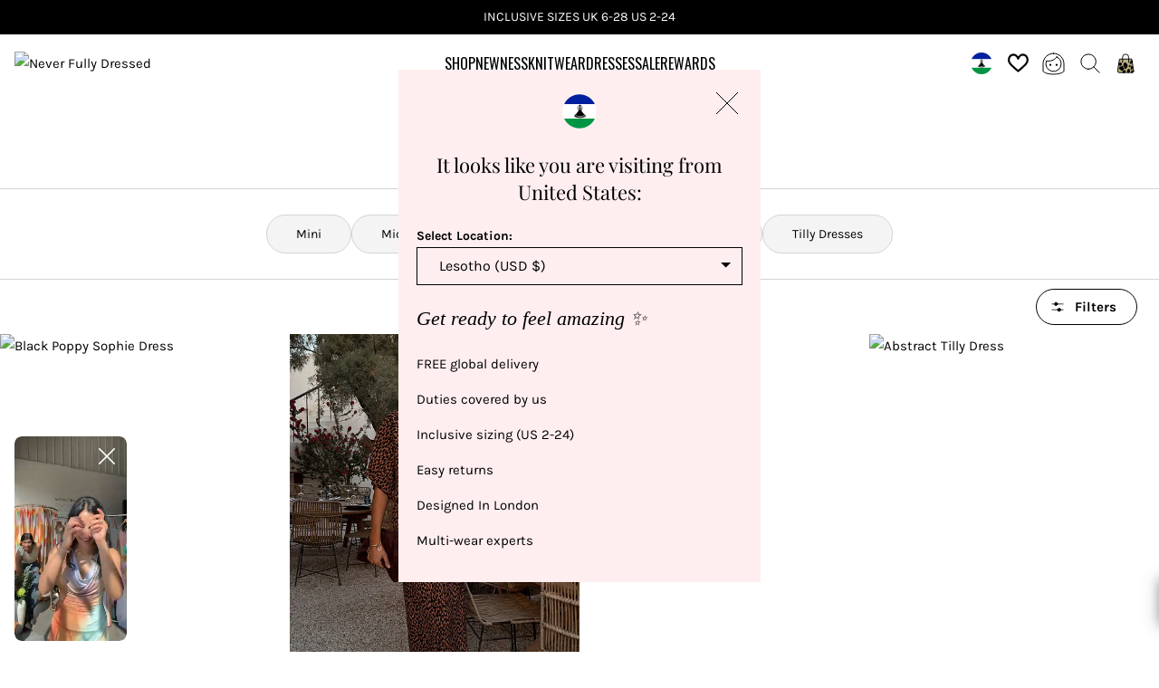

--- FILE ---
content_type: text/css
request_url: https://tags.srv.stackadapt.com/sa.css
body_size: -11
content:
:root {
    --sa-uid: '0-94162046-583a-5016-47b0-4c2301533198';
}

--- FILE ---
content_type: text/plain; charset=utf-8
request_url: https://tags.srv.stackadapt.com/saq_pxl?uid=u1WREDfmfMVHkJzhVhAQiw&is_js=true&landing_url=https%3A%2F%2Fwww.neverfullydressed.com%2Fen-ls%2Fcollections%2Fdresses&t=Women%27s%20Dresses%20%E2%80%93%20Autumn%2C%20Midi%20%26%20Occasion%20Dresses%20%E2%80%93%20Never%20Fully%20Dressed&tip=aK7H9iaV5LT4AEni5R8PUiN8IAquUEskUuXp65w11BA&host=https%3A%2F%2Fwww.neverfullydressed.com&l_src=&l_src_d=&u_src=&u_src_d=&shop=true&sa-user-id-v3=s%253AAQAKIEozYs2slZjaHze2a_RpWr8EiRnovz9haawHM3ZFSntkELcBGAQg7963ywYwAToE_kXKCEIE5_J9AA.5j3%252Beffx6gdXeLKHZib3mwxzivFNEbBtfNVFzV%252Fd6nE&sa-user-id-v2=s%253AlBYgRlg6UBZHsEwjAVMxmBLeYy8.vuTZmZJpfthM55m%252BsDwNPNeRhWxGW%252FCqXFhzkv%252F5YAQ&sa-user-id=s%253A0-94162046-583a-5016-47b0-4c2301533198.za0gysQ4DPYSsNqcKyIp0POdVbZhPUq3la7r2K7tJTk
body_size: 89
content:
{"conversion_tracker_uids":["0D9FzGQIt4cd8lwJDsMKPC"],"retargeting_tracker_uids":["zsQ4mPEZ4hqI5WG3rX9sfL","4zjTBkYn3DHgz11uBFxKXt","gaacmlekwFTTcYXADXkDxy"],"lookalike_tracker_uids":null}

--- FILE ---
content_type: text/plain; charset=utf-8
request_url: https://transcribe-eu.bambuser.com/closedCaptions/?key=closedCaptions/vtt/158f1b28-e897-4613-818c-c58781a35d64-en-GB.vtt
body_size: 14602
content:
WEBVTT

00:00:01.890 --> 00:00:05.890
Hello guys I'm so sorry for a little bit of delay,

00:00:05.950 --> 00:00:06.990
we were just getting all...

00:00:07.490 --> 00:00:09.950
product ready for you beautiful ones to see.

00:00:10.250 --> 00:00:11.100
Let me introduce myself,

00:00:11.230 --> 00:00:11.600
I'm Leila,

00:00:11.660 --> 00:00:13.580
I'm an NFD brand stylist.

00:00:13.980 --> 00:00:16.460
I'm really excited to show you some of our beautiful,

00:00:16.600 --> 00:00:17.680
beautiful collection.

00:00:18.360 --> 00:00:23.730
It's actually the Ramadan collection and the colour is just sensational behind us.

00:00:23.730 --> 00:00:30.730
You can just see the beautiful mix of fabrics and colours just really is stunning.

00:00:30.810 --> 00:00:33.270
So welcome if you are awake,

00:00:33.310 --> 00:00:34.120
if you've joined.

00:00:35.450 --> 00:00:37.890
I'm just going to take that step back so you can really see product there.

00:00:38.830 --> 00:00:39.310
And yeah,

00:00:39.330 --> 00:00:42.020
super excited to talk you through some gorgeous pieces.

00:00:42.600 --> 00:00:43.620
If you're in the UK,

00:00:43.880 --> 00:00:44.960
if you're worldwide,

00:00:45.920 --> 00:00:51.960
really excited to just showcase some of this beautiful Ramadan collection that we're just loving.

00:00:52.240 --> 00:00:52.380
So

00:00:52.920 --> 00:00:56.980
I've introduced myself and I've asked the most wonderful person to come and talk to me today.

00:00:56.980 --> 00:00:59.160
So this is my first time doing this.

00:00:59.920 --> 00:01:00.420
This is

00:01:01.200 --> 00:01:05.210
Shahili. Shahili is based in Abu Dhabi.

00:01:05.450 --> 00:01:05.950
Gorgeous,

00:01:06.050 --> 00:01:12.600
so based in Abu Dhabi and it's just so lovely to be able to share the collection with you.

00:01:13.960 --> 00:01:14.380
Yeah,

00:01:14.860 --> 00:01:15.340
it's lovely.

00:01:15.440 --> 00:01:16.380
The colours are beautiful,

00:01:16.420 --> 00:01:18.560
there's a real mix of outfits so

00:01:18.920 --> 00:01:20.300
I think really good to talk through.

00:01:20.540 --> 00:01:26.670
Jahilya and I today are going to talk through a little bit on how you can dress it modestly but at the same time for those of you that don't need to,

00:01:27.430 --> 00:01:31.290
wearing things that feel a bit dressier or layering pieces.

00:01:31.730 --> 00:01:33.850
I'm really just playing with it because I think it's gorgeous.

00:01:33.950 --> 00:01:34.950
It's such a nice collection.

00:01:35.190 --> 00:01:35.830
It's really fun.

00:01:35.830 --> 00:01:41.040
There's beautiful pops of colour through that and we'll talk through some of that as we do a little bit of styling.

00:01:41.040 --> 00:01:44.520
So myself and Shaheeli will maybe put on different outfits and we'll go from there.

00:01:45.340 --> 00:01:46.200
Do you want to start?

00:01:46.200 --> 00:01:46.320
Yeah,

00:01:46.320 --> 00:01:47.600
I love this outfit.

00:01:47.600 --> 00:01:49.640
We might as well get you started because you look sensational.

00:01:49.880 --> 00:01:52.880
I'm going to grab my phone to check out Instagram too if anyone's got questions and stuff.

00:01:52.880 --> 00:01:54.620
So Shaheeli's taken away gorgeous girl.

00:01:54.640 --> 00:01:59.550
Okay so this gold vest is from the new collection and I'm obsessed with it.

00:01:59.870 --> 00:02:00.970
So the jeans are my...

00:02:01.860 --> 00:02:22.010
way to like you know bring something really fun and girly and also quite dressy it's a very nice like day-to-night look as well it's amazing i've also got this shawl which i think is really beautiful that i can like you know style on top which is really really cute the

00:02:22.050 --> 00:02:24.950
colors are just amazing

00:02:25.420 --> 00:02:28.140
I'm going to go and try on my next outfit.

00:02:28.180 --> 00:02:31.670
And then Leila's gonna talk about this other thing.

00:02:31.810 --> 00:02:32.310
Also with this,

00:02:32.330 --> 00:02:32.970
I love the,

00:02:33.050 --> 00:02:33.790
just to talk about it,

00:02:33.790 --> 00:02:35.450
I love the way the light catches this.

00:02:35.490 --> 00:02:36.310
And it goes for me,

00:02:36.430 --> 00:02:37.310
I feel like it's timeless.

00:02:37.370 --> 00:02:38.410
Like you're wearing it in every,

00:02:38.910 --> 00:02:39.290
Everything.

00:02:39.330 --> 00:02:40.490
It's got to be a piece of gold,

00:02:40.510 --> 00:02:41.790
whether it's gold or a little bit of silver.

00:02:41.790 --> 00:02:42.770
I think it's so beautiful.

00:02:43.090 --> 00:02:45.660
And in fact you can play with it as you said.

00:02:45.660 --> 00:02:49.180
If you do need to modestly dress but still feel good on what you're wearing,

00:02:49.180 --> 00:02:51.840
I think that would be gorgeous.

00:02:51.840 --> 00:02:52.760
So this actually opens all the way.

00:02:52.760 --> 00:02:53.680
I appreciate you showing me too.

00:02:54.020 --> 00:02:56.720
It's slightly sheer but this does open all the way out.

00:02:57.040 --> 00:03:01.510
So really you can kind of play a little bit with that fabric whether you want that sort of bigger draping with it,

00:03:02.310 --> 00:03:04.790
however you kind of work with it but I do think it's gorgeous.

00:03:05.050 --> 00:03:06.790
You could have sent you a bit of a top with it,

00:03:06.790 --> 00:03:07.210
couldn't you?

00:03:07.390 --> 00:03:07.550
Yeah.

00:03:07.670 --> 00:03:09.090
You could almost tuck it in and play with that.

00:03:09.110 --> 00:03:09.290
Oh,

00:03:09.310 --> 00:03:09.850
it's amazing.

00:03:09.990 --> 00:03:11.790
Just for that colour injection in your outfits,

00:03:11.810 --> 00:03:12.970
which I think would be gorgeous.

00:03:14.370 --> 00:03:14.490
Oh,

00:03:14.500 --> 00:03:15.950
our connection is not the greatest.

00:03:16.030 --> 00:03:16.520
I'm so sorry.

00:03:16.530 --> 00:03:18.180
I hope that is working for those of you that are...

00:03:18.180 --> 00:03:20.520
Perfect I'll let you get into your next outfit.

00:03:20.600 --> 00:03:22.720
Choose what you'd love to actually.

00:03:22.720 --> 00:03:24.260
I think it's quite nice to play with it.

00:03:24.260 --> 00:03:25.420
Let me just talk you through this.

00:03:25.460 --> 00:03:26.340
This is stunning,

00:03:26.340 --> 00:03:26.800
this dress.

00:03:26.820 --> 00:03:28.300
I believe it's called the Malika Dress.

00:03:29.000 --> 00:03:31.960
The fabric just feels beautiful.

00:03:32.040 --> 00:03:32.160
Now,

00:03:32.540 --> 00:03:33.320
Just a quick reminder,

00:03:33.360 --> 00:03:34.840
Shaheen will do that when she comes in.

00:03:36.000 --> 00:03:37.780
I am roughly size 8,

00:03:37.930 --> 00:03:38.510
I would say.

00:03:39.230 --> 00:03:44.230
So all the outfits that I choose today will either be an 8 and I'll let you know if I do choose in the 10 also.

00:03:44.310 --> 00:03:50.450
I'm just going to check that you girls are on Instagram too because I think we are live on Instagram which is great.

00:03:50.450 --> 00:04:01.790
So if we've got any questions then we'll be on the other end I believe with one of our gorgeous team that will be able to help out and answer any gorgeous questions for you guys.

00:04:02.290 --> 00:04:02.410
So,

00:04:03.310 --> 00:04:04.090
let's have a quick look.

00:04:04.340 --> 00:04:04.720
I'm here,

00:04:04.720 --> 00:04:05.240
I'm loading,

00:04:05.320 --> 00:04:05.440
so...

00:04:05.460 --> 00:04:06.640
um,

00:04:07.320 --> 00:04:08.000
let me talk-

00:04:08.400 --> 00:04:11.560
I'll walk you through this because I do think it's absolutely stunning.

00:04:11.780 --> 00:04:11.920
So,

00:04:15.000 --> 00:04:18.600
and again we have agents that are live to help you if you've got any questions.

00:04:19.760 --> 00:04:24.670
I love this dress and I thought actually this is a really beautiful one to dress modestly to.

00:04:25.110 --> 00:04:27.230
Even though there's a bit of showcasing of arms,

00:04:27.550 --> 00:04:29.910
you can actually have a lot of coverage if you use them.

00:04:29.910 --> 00:04:31.050
some form of cashmina.

00:04:31.470 --> 00:04:33.110
You could even pop the top underneath.

00:04:33.430 --> 00:04:43.890
What's gorgeous about this is you can change the neckline too so you've got a really beautiful cowl neck there which I think looks stunning but at the same time you could also stretch and have that beautiful coverage there.

00:04:43.950 --> 00:04:44.070
I

00:04:44.870 --> 00:04:45.590
I think that looks so,

00:04:45.890 --> 00:04:46.430
so gorgeous.

00:04:46.630 --> 00:04:48.370
The colour palette through this is stunning.

00:04:48.370 --> 00:04:53.790
So what I've done is I've popped on like a little orange shoe and I really think that's super fun just to inject,

00:04:54.210 --> 00:04:56.240
bring out some of the colour in the outfit too.

00:04:56.300 --> 00:04:58.060
So a really beautiful one.

00:04:58.340 --> 00:05:00.560
Let me just lower this so you can actually see us a bit better.

00:05:00.720 --> 00:05:01.320
Hopefully you can.

00:05:01.940 --> 00:05:02.120
Sorry.

00:05:02.440 --> 00:05:02.720
But yeah,

00:05:02.720 --> 00:05:04.580
I think the whole outfit looks gorgeous,

00:05:04.620 --> 00:05:05.160
to be honest.

00:05:05.300 --> 00:05:06.400
And I love the colour for it.

00:05:06.700 --> 00:05:08.510
There's actually slip underneath too.

00:05:08.550 --> 00:05:10.370
So really important to note that.

00:05:10.630 --> 00:05:13.350
It's one of those outfits that with your body contouring,

00:05:13.350 --> 00:05:14.550
it looks stunning.

00:05:14.890 --> 00:05:37.780
I think such a lovely piece to wear and then again if you're modestly dressing it's just one that makes you feel good and adding a little bit of coverage there so you've still got the colour um and again if you need to go high neck that would work really beautifully well and you can have coverage there and you've got that beautiful beautiful bit of colour it still works with you again you can change shoes you might want to add a little handbag because I've got really lovely

00:05:40.300 --> 00:05:42.300
I think that colourway in keeping to the palette,

00:05:43.060 --> 00:05:46.450
as much as I feel like it's really nice to be playful with prints and different colours,

00:05:46.790 --> 00:05:53.510
I actually genuinely think sometimes keeping it quite simplistic and using the colour for this palette is just worth doing.

00:05:53.990 --> 00:05:54.710
So yeah,

00:05:54.710 --> 00:05:55.130
really chic.

00:05:55.350 --> 00:05:56.090
and gorgeous.

00:05:56.470 --> 00:05:58.190
I cannot get over how Shahili looks here,

00:05:58.190 --> 00:05:58.490
are you ready?

00:05:58.970 --> 00:06:02.110
Step in my girl because she looks inside out.

00:06:02.120 --> 00:06:06.800
Hello So I'm using the same gold vest as like a base again.

00:06:07.280 --> 00:06:09.560
This kind of thing is so easy to layer,

00:06:09.620 --> 00:06:10.780
to dress up or down,

00:06:10.900 --> 00:06:12.960
so I've taken this co-ord set.

00:06:13.380 --> 00:06:13.560
Again,

00:06:13.580 --> 00:06:16.220
I mean I'm obsessed with the colours.

00:06:16.240 --> 00:06:16.580
Take it off.

00:06:20.220 --> 00:06:21.110
How beautiful.

00:06:21.110 --> 00:06:23.510
So I would wear it maybe with this gold vest,

00:06:23.730 --> 00:06:27.630
have it open and then with like little heels like this.

00:06:28.690 --> 00:06:47.230
or this is amazing even to wear as like a beach cover up here so like small bikini and then this is a cover-up and of course you can do a very modest look with it all buttoned up like this or even the same top with some really cool jeans and just like pipe up like this look

00:06:47.230 --> 00:06:48.170
how cute it looks

00:06:51.210 --> 00:07:10.120
so like imagine like a little crop top or a little bikini top and then just tie it up like this amazing and if you don't want to do like this gold shiny look of course you could just wear like just a white tank top this top actually comes with camisoles you can wear the blue camisole inside have

00:07:10.120 --> 00:07:15.700
it all buttoned up or even open like this i love this look

00:07:22.190 --> 00:07:25.030
Amazing.

00:07:25.030 --> 00:07:25.830
What do you girls think?

00:07:28.130 --> 00:07:32.420
I mean there's so many amazing pieces in this collection.

00:07:37.710 --> 00:07:39.310
- Are you ready?

00:07:39.350 --> 00:07:39.490
- Yeah,

00:07:39.810 --> 00:07:40.670
sorry.

00:07:40.770 --> 00:07:41.370
I can do that next look.

00:07:41.370 --> 00:07:42.590
So I'm going with what Shaheen's wearing,

00:07:42.600 --> 00:07:43.470
which is very similar.

00:07:43.590 --> 00:07:45.560
Gorgeous trousers come in actually because you look beautiful.

00:07:45.820 --> 00:07:48.340
So we've got similar trousers but I've gone for a slightly bigger size.

00:07:48.380 --> 00:07:51.720
So I've got a size 10 on and actually at the bottom,

00:07:51.720 --> 00:07:52.460
I don't know if you've noticed,

00:07:52.480 --> 00:07:52.640
Shaheen,

00:07:52.640 --> 00:07:54.140
there's this really lovely tie.

00:07:54.140 --> 00:07:57.400
- Oh amazing - So you can really adjust for that shape.

00:07:57.440 --> 00:08:00.030
So again just to give you that kind of blue.

00:08:01.750 --> 00:08:03.010
the balloon effect in the trouser.

00:08:03.010 --> 00:08:03.490
I love shaping the trousers,

00:08:03.490 --> 00:08:03.690
don't you?

00:08:03.690 --> 00:08:04.370
I think actually,

00:08:04.750 --> 00:08:07.290
sometimes that can really change the silhouette of what you're wearing.

00:08:07.290 --> 00:08:08.690
How's it feel on you?

00:08:08.690 --> 00:08:09.550
It's so comfy,

00:08:09.590 --> 00:08:10.490
it's so easy,

00:08:10.550 --> 00:08:11.070
it's really,

00:08:11.130 --> 00:08:11.450
really good.

00:08:11.450 --> 00:08:13.370
Yeah and it feels so lightweight doesn't it,

00:08:13.450 --> 00:08:13.970
on that body,

00:08:14.050 --> 00:08:17.520
so it feels incredible when you're just kind of chucking it in your suitcase and wearing it.

00:08:17.900 --> 00:08:19.640
I'm just going to tie this so you can see,

00:08:19.780 --> 00:08:21.340
mine's slightly bigger and slightly looser.

00:08:22.740 --> 00:08:23.820
So yeah,

00:08:23.840 --> 00:08:24.100
I just,

00:08:24.200 --> 00:08:24.720
I love this.

00:08:25.040 --> 00:08:26.200
Pockets as well is winning for me,

00:08:26.200 --> 00:08:28.600
I don't know whether you love a pocket.

00:08:28.600 --> 00:08:28.820
Oh my god,

00:08:28.820 --> 00:08:29.220
I love a pocket.

00:08:29.220 --> 00:08:29.920
It's literally my favourite thing.

00:08:29.920 --> 00:08:31.980
You might be a bit of a thing.

00:08:31.990 --> 00:08:32.760
When I don't have pockets,

00:08:32.770 --> 00:08:33.450
I'm always like,

00:08:33.450 --> 00:08:33.750
I cannot.

00:08:33.770 --> 00:08:34.090
Where do you,

00:08:34.290 --> 00:08:35.210
what do you do?

00:08:35.210 --> 00:08:35.330
I know,

00:08:35.330 --> 00:08:35.770
it's so true,

00:08:35.770 --> 00:08:36.890
you naturally leave your pocket,

00:08:36.950 --> 00:08:37.250
don't you?

00:08:37.610 --> 00:08:37.730
So

00:08:38.290 --> 00:08:41.790
I have popped on the trousers and I love the way she heels up but what I've actually done,

00:08:41.790 --> 00:08:42.290
this blouse,

00:08:42.290 --> 00:08:43.070
it's great for layering,

00:08:43.110 --> 00:08:43.410
isn't it?

00:08:44.010 --> 00:08:45.560
I've popped on a slightly different blouse.

00:08:45.560 --> 00:08:47.840
So I think this blouse is so pretty,

00:08:48.240 --> 00:08:48.480
really,

00:08:48.700 --> 00:08:51.440
really sort of versatile with the way you can try.

00:08:52.160 --> 00:08:56.240
This would look great with a jean or maybe like a different type of linen trouser but again,

00:08:56.240 --> 00:08:58.710
I really love the colour palette through this.

00:08:58.850 --> 00:08:59.750
It's just so effective.

00:09:00.150 --> 00:09:00.950
at the same time,

00:09:01.270 --> 00:09:02.310
Kate can play with the ties,

00:09:02.350 --> 00:09:02.930
which is really fun.

00:09:02.950 --> 00:09:04.470
So let me just talk you through some of that,

00:09:04.470 --> 00:09:05.590
and then we'll modestly dress.

00:09:06.520 --> 00:09:07.520
So what I've got here,

00:09:07.660 --> 00:09:07.840
again,

00:09:08.610 --> 00:09:10.110
You probably want to remove bra etc.

00:09:10.170 --> 00:09:13.770
You've got two ties that you want to play with and I think this is so fun.

00:09:13.810 --> 00:09:15.150
So what you can do is,

00:09:15.950 --> 00:09:16.710
it was really cool,

00:09:16.710 --> 00:09:18.570
it was really trendy to just kind of place this on.

00:09:20.190 --> 00:09:22.630
Ah my connection's poor.

00:09:23.570 --> 00:09:25.100
Sorry if we're not connected,

00:09:25.100 --> 00:09:26.960
I really hope it is and it's working.

00:09:27.560 --> 00:09:34.120
So again just wearing that like this which I think is gorgeous don't you?

00:09:34.500 --> 00:09:38.300
So that draping to the back looks absolutely sensational.

00:09:38.950 --> 00:09:39.950
I've actually got a bra on here,

00:09:39.950 --> 00:09:45.290
you might not want to show bra straps so you might do sort of a strapless bra,

00:09:45.870 --> 00:09:46.730
whatever works for you.

00:09:48.300 --> 00:09:49.580
So love this okay,

00:09:49.580 --> 00:09:52.940
I would put this on with a heel or maybe flat if you're doing your daytime look.

00:09:53.280 --> 00:09:55.120
The colours through this are sensational.

00:09:55.420 --> 00:09:56.260
I like the shaping,

00:09:56.280 --> 00:09:58.070
I like the way you can kind of tuck in the blouse.

00:09:58.390 --> 00:09:58.570
Again,

00:09:58.610 --> 00:09:59.770
I think really cool.

00:10:00.410 --> 00:10:03.210
Oh our connection is not great but hey go on people,

00:10:03.210 --> 00:10:04.070
it's all going through.

00:10:04.310 --> 00:10:06.070
We have the most beautiful shoes on site,

00:10:06.090 --> 00:10:07.110
I'm sure you've probably seen.

00:10:07.390 --> 00:10:09.440
So just to give you that full round,

00:10:10.440 --> 00:10:11.220
rounded look.

00:10:12.060 --> 00:10:16.220
Gorgeous little shoes that you can pop on two feet which again I think is lovely.

00:10:16.800 --> 00:10:22.930
Just to give you that little bit of height especially for me where it's quite long lined on me and I am petite so I'm about five foot four.

00:10:23.310 --> 00:10:47.250
actually it's because she needed to tell you her height too so I'm roughly 5 foot 4 but just so you can see so I love the way this drapes are back I think it's really elegant really chic this tie can also be used in different ways so I also feel like you can create a little bit of a bow so if you want a bit of drama in your outfit I say drama but just a little bit of interest again love that bow detail there I think really really lovely and the colours itself just pop like anything

00:10:47.670 --> 00:10:48.730
So gorgeous.

00:10:48.750 --> 00:10:49.540
So again,

00:10:49.900 --> 00:10:51.180
really easy evening look,

00:10:51.320 --> 00:10:52.420
maybe layer with a blazer.

00:10:52.420 --> 00:10:54.700
She actually has on black,

00:10:54.980 --> 00:10:57.040
so I think it's going to be a little bit of blue.

00:10:57.560 --> 00:10:59.140
And tonight with that,

00:10:59.180 --> 00:11:00.360
it actually comes with a cami,

00:11:00.500 --> 00:11:05.520
so I think the cami is really handy because you do get that coverage too if you need that.

00:11:05.580 --> 00:11:09.180
So you could potentially wear it with just a really lovely new bra.

00:11:09.720 --> 00:11:24.220
at the same time you can just have coverage and just lay it out i mean if the colors are just sensational i love the shaping of this too i don't know if it's gorgeous i can't like i'm just seeing all these things look at the shape of that isn't that stunning like i just i've

00:11:24.260 --> 00:11:25.900
I've got a real thing about silhouettes at the moment,

00:11:25.920 --> 00:11:28.120
and creating those lovely sort of textures and shapes.

00:11:28.440 --> 00:11:28.860
So again,

00:11:28.900 --> 00:11:30.140
if you are modestly dressing,

00:11:30.160 --> 00:11:33.290
you can really get full coverage from this whole outfit,

00:11:33.350 --> 00:11:33.850
to be honest,

00:11:34.570 --> 00:11:35.270
which is beautiful.

00:11:35.310 --> 00:11:37.910
There's different ways that you could potentially layer with it.

00:11:37.910 --> 00:11:40.590
So I have got a neutral blouse that I would maybe pop on,

00:11:40.910 --> 00:11:41.870
or a little top,

00:11:41.910 --> 00:11:46.220
but Shahily did really well as well with having that tank top and getting that coverage with that cape.

00:11:46.280 --> 00:11:46.960
So again,

00:11:47.000 --> 00:11:48.460
you've got that extra to add to it.

00:11:49.000 --> 00:11:50.240
If you don't need to modestly dress,

00:11:50.260 --> 00:11:50.880
you can just wear it.

00:11:50.880 --> 00:11:52.680
It's essentially as it is.

00:11:53.160 --> 00:11:53.980
You've got the most beautiful,

00:11:55.620 --> 00:11:56.040
So again,

00:11:56.200 --> 00:11:57.000
I'm wearing a 10.

00:11:57.040 --> 00:11:59.710
I think I've got the 10 top and I think Shahid did the 8 actually.

00:12:00.470 --> 00:12:02.210
So gorgeous but I just love this.

00:12:02.650 --> 00:12:03.630
She's going to blow you away.

00:12:03.910 --> 00:12:04.990
I'm going to let you go.

00:12:07.970 --> 00:12:08.090
Bye.

00:12:08.330 --> 00:12:08.450
Bye.

00:12:08.490 --> 00:12:11.580
I can't get over this dress.

00:12:11.580 --> 00:12:14.320
It is so elegant and it's so light.

00:12:14.880 --> 00:12:17.180
Again what I love about this collection is that it's not only a dress but it's also a dress.

00:12:18.820 --> 00:12:19.380
In holiday,

00:12:20.380 --> 00:12:23.680
it's also really easy outfits to pack.

00:12:24.350 --> 00:12:30.630
So again this is a really beautiful piece if you want to wear something very elegant.

00:12:31.190 --> 00:12:36.950
Look at the little pleats and it's got the little detail with the shiny like gold print on it.

00:12:37.010 --> 00:12:37.490
Can you see?

00:12:38.150 --> 00:12:43.230
And I just think it looks just so lovely on my skin.

00:12:44.650 --> 00:12:45.350
Stunning right?

00:12:47.890 --> 00:12:49.910
I am obsessed.

00:12:50.410 --> 00:12:54.380
I love this on you.

00:12:54.380 --> 00:12:54.620
It's so cool.

00:12:54.620 --> 00:12:54.840
So beautiful.

00:12:54.840 --> 00:12:54.980
So cool.

00:12:54.980 --> 00:12:56.900
I mean the other ways that you could potentially start with it,

00:12:56.900 --> 00:12:58.060
so they should hear you and not mistake,

00:12:58.100 --> 00:13:00.460
like when you play with this fabric,

00:13:00.500 --> 00:13:01.520
isn't the fabric lovely as well?

00:13:01.520 --> 00:13:05.580
I love the kind of softness of it and that kind of texture.

00:13:05.580 --> 00:13:06.260
And it's so light.

00:13:06.320 --> 00:13:07.240
It is.

00:13:07.280 --> 00:13:10.020
It feels so good on that body doesn't it?

00:13:10.020 --> 00:13:11.600
You could sort of tuck on a chunky belt.

00:13:11.860 --> 00:13:12.960
You can layer with this one.

00:13:12.980 --> 00:13:13.580
Can I do a bit of layering?

00:13:13.580 --> 00:13:13.700
Yes.

00:13:13.700 --> 00:13:15.480
I'm going to be your model.

00:13:15.520 --> 00:13:19.920
I know that would be lovely because actually as much as I've spent hours dressing I just want to

00:13:20.160 --> 00:13:21.660
I want you to see how beautiful some of this is.

00:13:22.100 --> 00:13:22.220
So,

00:13:22.310 --> 00:13:28.370
we're gonna grab a jumper.

00:13:28.510 --> 00:13:29.130
Right so,

00:13:29.190 --> 00:13:33.560
again for those evenings that are feeling a little bit holier,

00:13:33.780 --> 00:13:35.420
I feel like what we could do again,

00:13:35.820 --> 00:13:38.380
is do a little bit of a drape of a jumper.

00:13:38.720 --> 00:13:40.330
Just use these and take that off.

00:13:40.780 --> 00:13:41.160
Right,

00:13:41.160 --> 00:13:43.540
so we're doing a good jump which I think is gorgeous again.

00:13:44.340 --> 00:13:46.730
I love this because this is actually released now,

00:13:46.790 --> 00:13:47.350
this jumper.

00:13:47.710 --> 00:13:49.130
And I love the gold fleck through this.

00:13:49.130 --> 00:13:50.270
So I don't really want to pop this on Jimmy,

00:13:50.270 --> 00:13:50.830
I won't ruin your hair.

00:13:52.650 --> 00:13:53.790
But this is gorgeous.

00:13:53.870 --> 00:13:54.990
So with the stud detail,

00:13:55.030 --> 00:13:59.350
so using something neutral just to kind of ground the colours through this,

00:14:00.570 --> 00:14:02.480
even though they are so subtle and so stunning.

00:14:02.500 --> 00:14:04.420
So if you want to sort of tone that down slightly,

00:14:04.700 --> 00:14:08.020
I think really gorgeous with a jumper for layering actually,

00:14:08.020 --> 00:14:08.340
and especially

00:14:08.480 --> 00:14:11.060
- For those of you in the UK that still want that little bit of colour,

00:14:11.940 --> 00:14:14.860
but you just want to kind of neutralise and bring that down.

00:14:14.940 --> 00:14:16.740
That would look great in the UK with a pair of boots.

00:14:16.800 --> 00:14:18.230
Like if you're going out for the evening,

00:14:18.530 --> 00:14:19.530
I think really light.

00:14:19.530 --> 00:14:22.950
- It's really cold out of class now.

00:14:22.950 --> 00:14:23.250
- Wow It's real

00:14:23.790 --> 00:14:25.090
- It's actually really cool,

00:14:25.090 --> 00:14:26.510
so this will be suitable for everyone.

00:14:26.550 --> 00:14:27.070
- That is brilliant.

00:14:27.090 --> 00:14:28.990
That is so good to hear that because it's so strange actually.

00:14:29.070 --> 00:14:29.450
For us,

00:14:29.950 --> 00:14:31.650
this is the most glorious heat ever.

00:14:32.370 --> 00:14:32.990
But for these girls,

00:14:33.010 --> 00:14:33.250
it's great.

00:14:33.250 --> 00:14:34.830
It's modern,

00:14:34.890 --> 00:14:35.330
isn't it?

00:14:35.330 --> 00:14:36.950
- I moved only a year ago,

00:14:37.150 --> 00:14:40.590
so I'm like a London girl and now coming after you and I'm like,

00:14:40.600 --> 00:14:40.710
"Oh,

00:14:40.850 --> 00:14:41.490
it's actually cool."

00:14:41.500 --> 00:14:41.590
- Oh wow,

00:14:41.600 --> 00:14:41.930
that is so funny,

00:14:41.990 --> 00:14:42.220
isn't it?

00:14:42.220 --> 00:14:43.320
You just don't realise.

00:14:43.900 --> 00:14:44.660
So I love this.

00:14:44.660 --> 00:14:45.620
I think layering this piece,

00:14:45.680 --> 00:14:46.160
it's gorgeous.

00:14:46.260 --> 00:14:49.360
And the plissé fabric is just so amazing.

00:14:49.520 --> 00:14:50.980
Can I just talk a little bit about this,

00:14:50.980 --> 00:14:51.880
though?

00:14:52.270 --> 00:14:53.530
Just so you can see.

00:14:54.010 --> 00:14:54.610
With this,

00:14:55.510 --> 00:14:59.100
the texture of it is so incredible that if you do have that crunch up and let go,

00:14:59.760 --> 00:15:02.020
you really have no sort of...

00:15:02.820 --> 00:15:03.800
No creases at all.

00:15:03.800 --> 00:15:04.300
No creases

00:15:04.980 --> 00:15:05.600
It's incredible.

00:15:05.600 --> 00:15:07.020
It's one you can shove in that suitcase.

00:15:07.280 --> 00:15:27.060
and chuck on if you're off the plane and going straight to that event or whatever you're doing or if you're in the uk for a gorgeous wedding to attend i think that would be stunning it's a perfect wedding dress i love that so getting where the wedding is out of here absolutely yeah this is one too i like the way the fabric does that um so i'm just thinking about how i was thinking with the other show

00:15:27.120 --> 00:15:28.690
that you had on of course

00:15:35.150 --> 00:15:35.670
I'll show you,

00:15:35.670 --> 00:15:38.830
I've got the gorgeous top so I'll pop that one in a minute.

00:15:38.830 --> 00:15:39.390
So yeah,

00:15:39.430 --> 00:15:40.230
you can obviously,

00:15:40.670 --> 00:15:41.080
like I said,

00:15:41.100 --> 00:15:46.500
you can neutralise and take that plain again so it's a little bit more subtle and play with that.

00:15:46.760 --> 00:15:49.140
And then again for your heelies.

00:15:49.180 --> 00:15:49.460
Oh,

00:15:49.460 --> 00:15:50.480
just so gorgeous.

00:15:50.800 --> 00:15:52.500
So many different ways of sort of playing with that.

00:15:52.760 --> 00:15:57.250
And that's just a really neutral shawl to just enjoy the colour still but then have that full coverage.

00:15:57.510 --> 00:16:04.650
We have obviously got our shawl too which I think is great because it's got the same colour as the other ones.

00:16:05.470 --> 00:16:05.670
Again,

00:16:05.680 --> 00:16:07.460
if you still want the light weightness of this,

00:16:07.480 --> 00:16:08.480
you don't want a full shirt,

00:16:08.740 --> 00:16:12.900
you can actually just use our simple shell here which I think is stunning to do.

00:16:14.640 --> 00:16:18.420
And it's like your shoe which I think is lovely so you still get that movement through it actually.

00:16:19.180 --> 00:16:20.400
And this one is also really comfortable.

00:16:20.460 --> 00:16:21.830
easy to wear under a baya.

00:16:21.950 --> 00:16:23.930
If the girls need to wear a baya,

00:16:24.050 --> 00:16:27.870
it's very very easy because the length is also really long enough.

00:16:27.910 --> 00:16:28.510
That's so true.

00:16:28.870 --> 00:16:31.800
And you have the baya on and it's beautiful.

00:16:32.600 --> 00:16:33.860
Very very modern.

00:16:33.860 --> 00:16:34.180
I love that.

00:16:34.200 --> 00:16:35.360
So you still get that injection in the

00:16:35.400 --> 00:16:36.880
the cover at the bottom as you said,

00:16:36.880 --> 00:16:39.210
but then you stick it at that full coverage which is called Exace.

00:16:39.250 --> 00:16:41.110
So it works so so well.

00:16:41.370 --> 00:16:42.690
So this is naturally what I would do.

00:16:42.690 --> 00:16:43.730
I'd maybe put on a top leaf about this.

00:16:43.790 --> 00:16:48.530
You could potentially,

00:16:48.530 --> 00:16:50.330
I'm trying to think of something else you want to put on Shaheeli to enjoy.

00:16:50.340 --> 00:16:50.630
You don't have to.

00:16:50.640 --> 00:16:52.120
You don't have to be stunning and I think it's so lovely to see it.

00:16:52.120 --> 00:16:52.380
Shaheeli and I,

00:16:52.380 --> 00:16:53.040
actually what is your size?

00:16:53.040 --> 00:16:53.920
I think I'm going to say small in this.

00:16:53.920 --> 00:16:53.980
Yes,

00:16:53.980 --> 00:16:54.120
yes.

00:16:54.120 --> 00:16:55.760
But roughly on average what would you be?

00:16:55.760 --> 00:16:57.360
Oh I wear like size 8 and 10.

00:16:57.380 --> 00:16:57.740
Brilliant.

00:16:57.780 --> 00:17:05.190
So we're very similar in shaping actually.

00:17:05.210 --> 00:17:06.430
and we're both actually quite petite,

00:17:06.870 --> 00:17:08.450
so I think great for our petite audience.

00:17:08.490 --> 00:17:09.450
If you're a taller girl,

00:17:09.470 --> 00:17:10.890
like obviously any questions,

00:17:11.550 --> 00:17:15.250
fire away at the girls on our customer service team or even on the live,

00:17:15.250 --> 00:17:16.450
they can answer questions.

00:17:16.830 --> 00:17:19.870
But in terms of height it works so well for us I think,

00:17:20.290 --> 00:17:20.910
which is great.

00:17:20.990 --> 00:17:22.130
So to note that,

00:17:22.370 --> 00:17:24.840
as long as you're sticking true to size I think that's going to work for you.

00:17:25.320 --> 00:17:27.300
Let me pop this on just so you can see this as an effect,

00:17:27.300 --> 00:17:27.960
I think quite cool.

00:17:28.580 --> 00:17:28.980
And then yeah,

00:17:28.980 --> 00:17:31.260
I don't know if anyone would like to take a look at it?

00:17:50.440 --> 00:17:50.640
Right,

00:17:50.680 --> 00:17:51.320
so gorgeous.

00:17:51.360 --> 00:17:51.860
I love this.

00:17:51.940 --> 00:17:52.620
So again,

00:17:53.420 --> 00:17:55.530
I think this looks so cool just layered like this.

00:17:55.810 --> 00:17:57.170
You know where at the moment,

00:17:57.170 --> 00:17:57.590
like I said,

00:17:57.910 --> 00:18:02.070
it's not the warmest for us in the UK but you can use just an injection of colour.

00:18:08.440 --> 00:18:12.620
I don't almost want to lose the colour of this because I think it's sensational.

00:18:13.620 --> 00:18:14.700
If you have got any questions,

00:18:14.760 --> 00:18:16.620
fire away at the girls on Instagram.

00:18:16.960 --> 00:18:17.800
I'm so sorry actually,

00:18:17.800 --> 00:18:20.520
I can access Instagram on my phone here,

00:18:20.600 --> 00:18:22.930
otherwise I'll be answering and firing away at you guys too.

00:18:22.930 --> 00:18:25.150
Because you know Leila loves age hats,

00:18:25.210 --> 00:18:25.630
doesn't she?

00:18:25.630 --> 00:18:27.190
Let me show you this,

00:18:27.250 --> 00:18:28.950
this is lovely.

00:18:29.640 --> 00:18:32.240
So just to have that little bit of colour still too.

00:18:32.250 --> 00:18:33.020
I love playing with this.

00:18:33.100 --> 00:18:33.350
In the UK,

00:18:33.350 --> 00:18:35.870
I think it's so fun.

00:18:36.030 --> 00:18:36.810
So you've still got,

00:18:36.810 --> 00:18:37.770
or even if you're on holiday,

00:18:37.830 --> 00:18:38.490
keep saying the UK,

00:18:38.930 --> 00:18:39.530
whether you're in the

00:18:40.130 --> 00:18:42.230
UAE, this styling is quite fun too.

00:18:42.830 --> 00:18:43.570
So quite simple,

00:18:43.890 --> 00:18:44.490
really good coverage.

00:18:44.670 --> 00:18:59.410
there for you if you need that and again how fun is that really cool so modders dressing to its finest you've got injections of colour put a really simple loafer on that i think works really well and again i'm wearing the tin so i've got a loose sort of fit on that um but i just

00:19:00.010 --> 00:19:02.230
I just love the way I've neutralised it.

00:19:02.230 --> 00:19:03.930
It still looks just as beautiful actually.

00:19:03.930 --> 00:19:03.970
So,

00:19:03.970 --> 00:19:05.560
a really gorgeous one and I love this.

00:19:06.280 --> 00:19:11.580
This is really handy to have so the shawl I find is fantastic because you can do so much with it.

00:19:11.580 --> 00:19:12.780
You can really play with that.

00:19:13.800 --> 00:19:15.440
Even though the trousers are my favourite,

00:19:15.440 --> 00:19:19.430
I love the way you can almost tie this shawl which I think is gorgeous isn't it?

00:19:20.990 --> 00:19:21.350
Really fun,

00:19:21.350 --> 00:19:23.350
adds a little bit of interest to the outfit.

00:19:23.390 --> 00:19:24.830
Oh I love this This is what I wanted to show you.

00:19:24.830 --> 00:19:25.010
Go for it.

00:19:25.010 --> 00:19:25.910
I think this looks gorgeous actually.

00:19:25.910 --> 00:19:28.730
And then I took one off me.

00:19:28.730 --> 00:19:35.040
I'm just wearing very basic blue white jeans and I think this is such a cute look again.

00:19:36.120 --> 00:19:37.400
Very very easy to wear,

00:19:37.580 --> 00:19:38.920
extremely easy to style.

00:19:39.600 --> 00:19:43.380
It's really light red and you can just get like that pop of colour.

00:19:47.380 --> 00:19:47.900
And again,

00:19:48.700 --> 00:19:52.760
I can use this if I want to cover up a little bit more.

00:19:54.520 --> 00:20:03.580
But I think this would also look really cute with white trousers and blue trousers maybe like a little bit of a darker navy as well.

00:20:04.160 --> 00:20:05.440
And you know that shirt that we wore last night?

00:20:05.440 --> 00:20:12.670
I think this is a very cute way to wear it.

00:20:17.580 --> 00:20:19.450
- I'm getting backwards.

00:20:23.050 --> 00:20:23.190
So,

00:20:23.670 --> 00:20:29.710
here you go.

00:20:29.710 --> 00:20:29.810
So,

00:20:30.510 --> 00:20:32.030
you can have the shirt on top.

00:20:32.170 --> 00:20:34.970
It's beautiful.

00:20:35.170 --> 00:20:35.650
Just like,

00:20:36.090 --> 00:20:36.330
you know,

00:20:36.390 --> 00:20:37.290
a little bit extra.

00:20:37.700 --> 00:20:43.240
But you've got just very simple blue jeans so I think you can go a bit of the layers.

00:20:43.320 --> 00:20:44.240
So gorgeous there.

00:20:44.820 --> 00:20:46.800
Love that look again.

00:20:47.040 --> 00:20:48.060
Maybe even with this

00:20:49.750 --> 00:20:59.240
You could probably Almost a little bit of interest on the way so again you've got that kind

00:20:59.800 --> 00:21:00.460
colour injection.

00:21:00.460 --> 00:21:02.140
I actually love the way you can just layer so many pieces.

00:21:02.140 --> 00:21:02.940
So many pieces.

00:21:03.760 --> 00:21:04.720
Isn't it so good?

00:21:04.820 --> 00:21:06.000
And that's what's beautiful about it,

00:21:06.000 --> 00:21:07.440
it's all really lightweight.

00:21:07.440 --> 00:21:10.150
You can wear it really quite free like we said,

00:21:10.190 --> 00:21:16.870
it's like just a single in pieces or put together I think just to still get injections of colour and still look absolutely stunning.

00:21:16.870 --> 00:21:18.210
It's such a good pollinated.

00:21:18.210 --> 00:21:18.330
Yes.

00:21:18.990 --> 00:21:20.890
Everything doesn't need so much ironing.

00:21:20.900 --> 00:21:20.970
Yes,

00:21:20.980 --> 00:21:22.060
that's so true,

00:21:22.080 --> 00:21:23.020
that's so true.

00:21:23.020 --> 00:21:23.820
So it's quite lightweight,

00:21:23.820 --> 00:21:27.180
it's quite crease free because it doesn't really need an iron.

00:21:27.180 --> 00:21:29.020
It's a big gift for the beach though isn't it?

00:21:29.020 --> 00:21:29.200
Perfect.

00:21:30.020 --> 00:21:31.220
- I would say,

00:21:31.220 --> 00:21:32.400
like if you had just a swimsuit or bikini on.

00:21:32.410 --> 00:21:32.630
- Gorgeous,

00:21:32.630 --> 00:21:33.180
gorgeous,

00:21:33.190 --> 00:21:36.590
I love that.

00:21:36.590 --> 00:21:36.890
And again,

00:21:37.250 --> 00:21:43.770
the reason I've put the plissé on is just to show you how you could potentially use this shawl in different ways and you can do it with a little tie there,

00:21:44.130 --> 00:21:46.030
just to change the fabric and the shape of that.

00:21:46.340 --> 00:21:46.900
And then again,

00:21:46.940 --> 00:21:50.160
you might even do a little tie around that neck which I think is super,

00:21:50.220 --> 00:21:51.360
super lovely.

00:21:51.760 --> 00:21:54.980
How lovely that we can just enjoy this collection because to be honest,

00:21:55.020 --> 00:21:59.130
it's a small collection for the Ramadan specifically but it's such a beautiful,

00:21:59.130 --> 00:22:00.370
- Beautiful collection.

00:22:00.810 --> 00:22:01.910
We picked it quite minimal,

00:22:01.950 --> 00:22:02.670
we've got a dress,

00:22:02.690 --> 00:22:03.870
we've got a trouser co-ord,

00:22:03.890 --> 00:22:07.510
we've got like a layered shirt and we've got a little bit of an accessory.

00:22:07.810 --> 00:22:10.930
And also for those girls that love that injection of shine,

00:22:10.940 --> 00:22:12.760
a little bit of sparkle,

00:22:13.040 --> 00:22:14.100
we've got the metallic tank.

00:22:14.200 --> 00:22:15.460
So really beautiful.

00:22:15.560 --> 00:22:17.660
It's something for everyone here.

00:22:17.920 --> 00:22:18.760
Different body shapes,

00:22:18.840 --> 00:22:21.880
I think this works incredibly on female silhouettes.

00:22:21.880 --> 00:22:22.900
- Very flattering.

00:22:23.060 --> 00:22:23.300
- Very,

00:22:23.510 --> 00:22:23.710
very.

00:22:23.810 --> 00:22:25.330
And it just looks stunning.

00:22:25.430 --> 00:22:27.090
So I'm obsessed with it,

00:22:27.090 --> 00:22:28.090
I think it's gorgeous.

00:22:28.190 --> 00:22:28.690
- How are these

00:22:29.710 --> 00:22:32.370
- It's been so fun and so lovely.

00:22:32.830 --> 00:22:33.090
Girls,

00:22:33.190 --> 00:22:34.250
you need to run.

00:22:35.050 --> 00:22:36.340
You are based in Dubai,

00:22:36.600 --> 00:22:37.240
Pearl Abu Dhabi.

00:22:37.940 --> 00:22:40.380
The pop-up is on till the 23rd right?

00:22:40.380 --> 00:22:40.920
- It is correct,

00:22:41.000 --> 00:22:41.360
yeah.

00:22:41.420 --> 00:22:44.240
- So I would say run and the girl is in London.

00:22:44.300 --> 00:22:45.580
I would order this online.

00:22:45.600 --> 00:22:46.920
This is so beautiful.

00:22:46.920 --> 00:22:47.280
- I love that.

00:22:47.290 --> 00:22:47.900
I love this.

00:22:48.750 --> 00:22:49.250
It's been lovely.

00:22:49.270 --> 00:22:49.830
We are in

00:22:50.210 --> 00:22:50.850
Dubai at the moment.

00:22:50.890 --> 00:22:52.190
We're in Al Sakhal.

00:22:52.370 --> 00:22:53.530
We are at Way Out.

00:22:54.430 --> 00:22:56.910
It's been so wonderful meeting so many of you here.

00:22:57.390 --> 00:22:58.730
We are not just showcasing.

00:22:58.790 --> 00:23:00.070
in the Ramadan collection,

00:23:00.110 --> 00:23:04.160
we have the most amazing pieces you can come shop with with us.

00:23:04.580 --> 00:23:07.520
Our job today was just to show you how stunning these pieces are,

00:23:07.520 --> 00:23:07.760
right?

00:23:07.800 --> 00:23:08.980
We're absolutely obsessed with them.

00:23:09.140 --> 00:23:13.850
I've actually got the trousers underneath for extra layering for those of you that are still cold here in Dubai.

00:23:14.410 --> 00:23:14.730
But yeah,

00:23:14.810 --> 00:23:16.190
I just love this quick one also.

00:23:16.290 --> 00:23:16.490
Sorry,

00:23:16.610 --> 00:23:17.610
you can change that neckline.

00:23:17.670 --> 00:23:18.770
I don't know if we discussed that.

00:23:18.770 --> 00:23:19.310
That's quite fun,

00:23:19.410 --> 00:23:19.750
right?

00:23:19.850 --> 00:23:21.730
Like off shoulder and then up here.

00:23:21.830 --> 00:23:22.170
But yeah,

00:23:22.210 --> 00:23:22.650
gorgeous.

00:23:23.430 --> 00:23:23.750
But yeah,

00:23:23.770 --> 00:23:24.410
this has been so,

00:23:24.830 --> 00:23:25.410
so much fun.

00:23:25.420 --> 00:23:28.600
I need to give you a squig because we almost had such a brief intro

00:23:28.800 --> 00:23:29.800
and then we're straight into this.

00:23:30.560 --> 00:23:31.980
But for those of you that have had questions,

00:23:32.020 --> 00:23:32.820
hopefully the girls on

00:23:33.260 --> 00:23:35.320
Instagram have been able to answer anything for you.

00:23:35.700 --> 00:23:36.380
A reminder again,

00:23:36.440 --> 00:23:36.940
I'm Layla,

00:23:37.090 --> 00:23:38.410
I'm roughly five foot three,

00:23:38.430 --> 00:23:39.550
so through the whole talk-through,

00:23:39.810 --> 00:23:41.670
I've worn everything that's either in an eight or a 10,

00:23:42.350 --> 00:23:43.610
and Shahili's pretty much the same.

00:23:43.610 --> 00:23:44.070
- Same size.

00:23:44.130 --> 00:23:44.690
- Which is great,

00:23:44.710 --> 00:23:44.910
same size,

00:23:44.910 --> 00:23:45.610
same height It sounds like a primitive.

00:23:45.610 --> 00:23:46.630
- I'm just very-- - We're twinning.

00:23:46.710 --> 00:23:49.970
- Very chunky boots,

00:23:50.720 --> 00:23:52.820
but it's been so fun.

00:23:52.820 --> 00:23:53.480
- I love it,

00:23:53.480 --> 00:23:54.060
you look gorgeous.

00:23:54.280 --> 00:23:54.660
And again,

00:23:55.060 --> 00:23:55.940
I love Shahili's style,

00:23:56.060 --> 00:23:57.880
what I've done is just neutralized everything.

00:23:58.540 --> 00:23:58.980
So you girls,

00:23:59.160 --> 00:24:00.680
wherever you're shopping or doing things,

00:24:00.680 --> 00:24:02.520
please feel free to inject colour.

00:24:02.640 --> 00:24:03.470
Use a little bit of pattern.

00:24:03.710 --> 00:24:05.970
For me what I wanted to do is celebrate that pattern here.

00:24:06.030 --> 00:24:10.950
So I didn't want to sort of overload you with anything else that's too bold and it's just stunning isn't it?

00:24:10.970 --> 00:24:12.010
Whether you've got gold fleck,

00:24:12.090 --> 00:24:15.800
whether you've got this beautiful colour palette through it that just works,

00:24:16.000 --> 00:24:16.200
isn't it?

00:24:16.200 --> 00:24:16.980
It's almost watercolour-y.

00:24:17.180 --> 00:24:19.600
- It is very watercoloured.

00:24:19.600 --> 00:24:21.300
- So we've got you covered for Ramadan,

00:24:21.740 --> 00:24:22.280
events,

00:24:22.860 --> 00:24:23.280
weddings.

00:24:23.280 --> 00:24:23.900
I think it's stunning.

00:24:24.680 --> 00:24:24.980
- Beach.

00:24:25.420 --> 00:24:26.460
- Beach.

00:24:26.660 --> 00:24:27.670
We've got you covered.

00:24:27.670 --> 00:24:28.250
- We've got you covered - I love that.

00:24:28.270 --> 00:24:28.750
On that note,

00:24:28.750 --> 00:24:29.950
thank you for joining this morning.

00:24:30.090 --> 00:24:30.830
UKUR,

00:24:30.970 --> 00:24:31.370
if you're up,

00:24:31.510 --> 00:24:33.190
you're up early for a Sunday.

00:24:33.750 --> 00:24:34.490
And in Dubai,

00:24:34.630 --> 00:24:35.530
please come and shop with us.

00:24:35.630 --> 00:24:39.070
It's so much fun to meet you all and come and join the collection.

00:24:39.890 --> 00:24:40.390
Thank you guys.

00:24:40.410 --> 00:24:41.320
I will see you soon.


--- FILE ---
content_type: image/svg+xml
request_url: https://www.neverfullydressed.com/cdn/shop/t/1092/assets/green-tick-circle.svg
body_size: -437
content:
<svg width="24" height="24" viewBox="0 0 24 24" fill="none" xmlns="http://www.w3.org/2000/svg">
<g clip-path="url(#clip0_3103_177260)">
<circle cx="12" cy="12" r="12" fill="#27AE60"/>
<path d="M9.67393 15.355L6.38089 12.062L5.25952 13.1754L9.67393 17.5899L19.1503 8.11347L18.0368 7L9.67393 15.355Z" fill="white"/>
</g>
<defs>
<clipPath id="clip0_3103_177260">
<rect width="24" height="24" fill="white"/>
</clipPath>
</defs>
</svg>


--- FILE ---
content_type: image/svg+xml
request_url: https://lcx-widgets-eu.bambuser.com/2e4ff163292c124fefed8f1e3fe08cd7.svg
body_size: 0
content:
<?xml version="1.0" encoding="UTF-8"?>
<svg width="16" height="16" viewBox="4 4 16 16" fill="none" xmlns="http://www.w3.org/2000/svg">
  <path fill="#ffffff" d="M12.707 12l5.146-5.146a.5.5 0 0 0-.707-.707L12 11.293 6.854 6.146a.5.5 0 0 0-.707.707L11.293 12l-5.146 5.146a.5.5 0 0 0 .707.708L12 12.707l5.146 5.146a.5.5 0 1 0 .708-.706L12.707 12z"></path>
</svg>